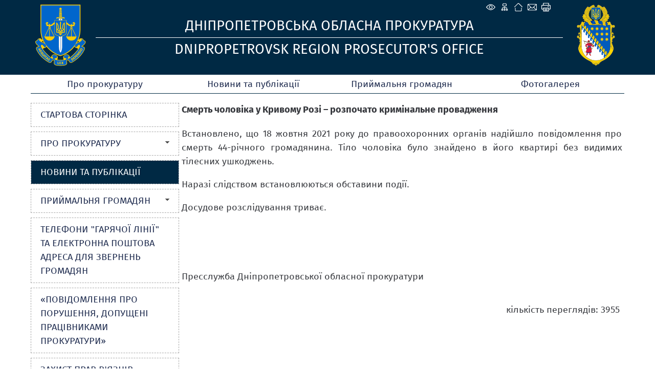

--- FILE ---
content_type: image/svg+xml
request_url: https://dnipr.gp.gov.ua/middle/img/headers/dnipr.svg
body_size: 356342
content:
<?xml version="1.0" standalone="no"?>
<!DOCTYPE svg PUBLIC "-//W3C//DTD SVG 1.0//EN" "http://www.w3.org/TR/2001/REC-SVG-20010904/DTD/svg10.dtd">
<svg xmlns="http://www.w3.org/2000/svg" xmlns:xlink="http://www.w3.org/1999/xlink" id="body_4" width="93" height="120" viewBox="0 0 1024 1650" preserveAspectRatio="xMidYMid meet">

<g transform="matrix(1.3333334 0 0 1.3333334 0 0)">
	<image  x="0" y="0" xlink:href="[data-uri]" preserveAspectRatio="none" width="768" height="1237.5"/>
</g>
</svg>
